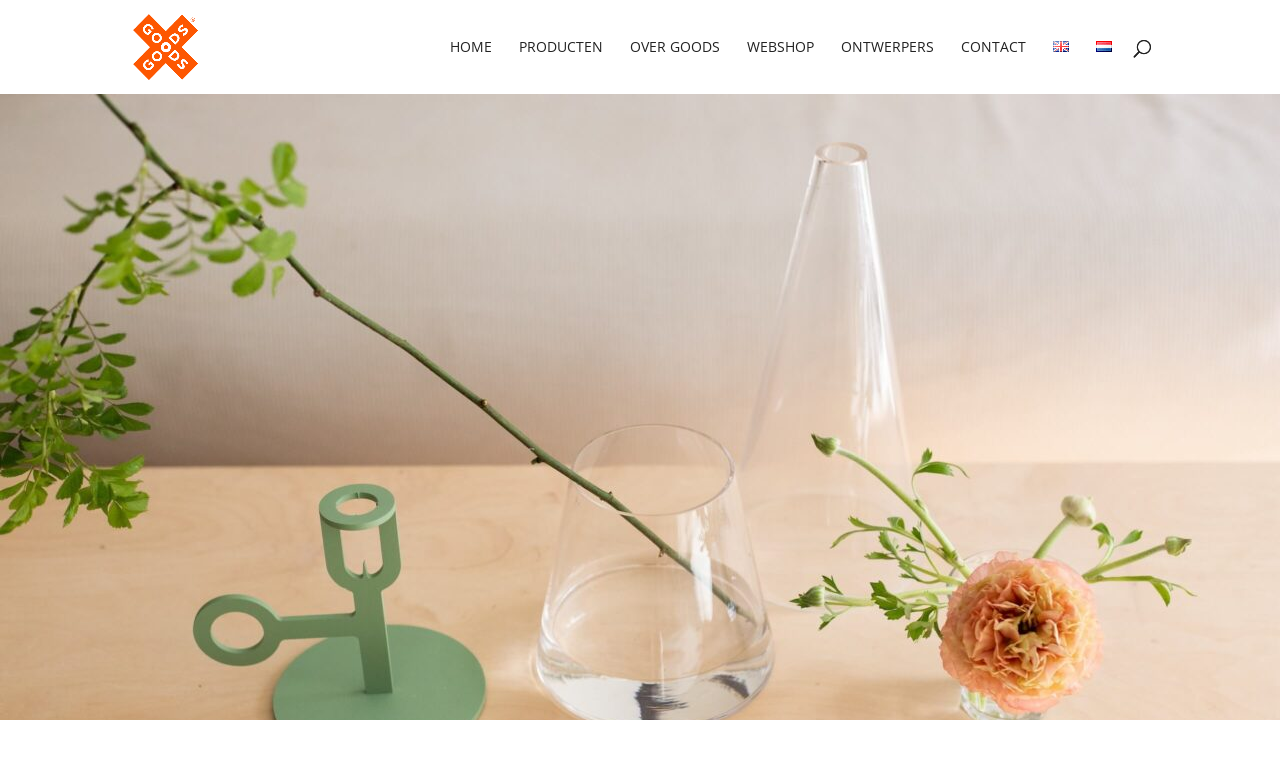

--- FILE ---
content_type: text/css
request_url: https://www.goods.nl/wp-content/et-cache/1700/et-core-unified-tb-3796-tb-3787-deferred-1700.min.css?ver=1742616303
body_size: 702
content:
.et_pb_section_3_tb_body.et_pb_section,.et_pb_section_1_tb_body.et_pb_section{padding-top:0px;padding-bottom:0px;background-color:#fafafa!important}.et_pb_column_0_tb_body{margin-bottom:0px}.et_pb_text_0_tb_body h1{font-weight:300;text-transform:uppercase;font-size:60px;color:#fd5700!important}.et_pb_text_0_tb_body h2,.et_pb_text_0_tb_body h3,.et_pb_text_0_tb_body h4,.et_pb_text_0_tb_body h5,.et_pb_text_0_tb_body h6{text-transform:uppercase;font-size:60px}.et_pb_posts_nav.et_pb_post_nav_0_tb_body span a,.et_pb_posts_nav.et_pb_post_nav_0_tb_body span a span,.et_pb_text_1_tb_body{text-transform:uppercase}.et_pb_section_2_tb_body.et_pb_section{padding-top:0px;padding-bottom:0px;background-color:#FFFFFF!important}.et_pb_image_0_tb_body,.et_pb_image_1_tb_body,.et_pb_image_2_tb_body,.et_pb_image_3_tb_body,.et_pb_image_4_tb_body,.et_pb_image_5_tb_body{text-align:left;margin-left:0}.et_pb_section_4_tb_body.et_pb_section{padding-top:0px;padding-bottom:0px;margin-top:30px;background-color:#fafafa!important}.et_pb_row_3_tb_body.et_pb_row{padding-top:10px!important;padding-bottom:10px!important;padding-top:10px;padding-bottom:10px}.et_pb_column_3_tb_body,.et_pb_column_4_tb_body{padding-top:20px;padding-right:20px;padding-bottom:20px;padding-left:20px}@media only screen and (max-width:980px){.et_pb_text_0_tb_body h1,.et_pb_text_0_tb_body h2,.et_pb_text_0_tb_body h3,.et_pb_text_0_tb_body h4,.et_pb_text_0_tb_body h5,.et_pb_text_0_tb_body h6{font-size:60px}.et_pb_image_0_tb_body .et_pb_image_wrap img,.et_pb_image_1_tb_body .et_pb_image_wrap img,.et_pb_image_2_tb_body .et_pb_image_wrap img,.et_pb_image_3_tb_body .et_pb_image_wrap img,.et_pb_image_4_tb_body .et_pb_image_wrap img,.et_pb_image_5_tb_body .et_pb_image_wrap img{width:auto}}@media only screen and (max-width:767px){.et_pb_text_0_tb_body h1,.et_pb_text_0_tb_body h2,.et_pb_text_0_tb_body h3,.et_pb_text_0_tb_body h4,.et_pb_text_0_tb_body h5,.et_pb_text_0_tb_body h6{font-size:40px}.et_pb_image_0_tb_body .et_pb_image_wrap img,.et_pb_image_1_tb_body .et_pb_image_wrap img,.et_pb_image_2_tb_body .et_pb_image_wrap img,.et_pb_image_3_tb_body .et_pb_image_wrap img,.et_pb_image_4_tb_body .et_pb_image_wrap img,.et_pb_image_5_tb_body .et_pb_image_wrap img{width:auto}}.et_pb_section_0_tb_footer.et_pb_section{padding-top:0px;padding-bottom:0px}.et_pb_menu_0_tb_footer.et_pb_menu ul li a{text-transform:uppercase;color:#222222!important}.et_pb_menu_0_tb_footer.et_pb_menu{background-color:#ffffff}.et_pb_menu_0_tb_footer.et_pb_menu ul li.current-menu-item a{color:#FD5700!important}.et_pb_menu_0_tb_footer.et_pb_menu .nav li ul,.et_pb_menu_0_tb_footer.et_pb_menu .et_mobile_menu,.et_pb_menu_0_tb_footer.et_pb_menu .et_mobile_menu ul{background-color:#ffffff!important}.et_pb_menu_0_tb_footer .et_pb_menu_inner_container>.et_pb_menu__logo-wrap,.et_pb_menu_0_tb_footer .et_pb_menu__logo-slot{width:auto;max-width:100%}.et_pb_menu_0_tb_footer .et_pb_menu_inner_container>.et_pb_menu__logo-wrap .et_pb_menu__logo img,.et_pb_menu_0_tb_footer .et_pb_menu__logo-slot .et_pb_menu__logo-wrap img{height:auto;max-height:none}.et_pb_menu_0_tb_footer .mobile_nav .mobile_menu_bar:before,.et_pb_menu_0_tb_footer .et_pb_menu__icon.et_pb_menu__search-button,.et_pb_menu_0_tb_footer .et_pb_menu__icon.et_pb_menu__close-search-button,.et_pb_menu_0_tb_footer .et_pb_menu__icon.et_pb_menu__cart-button{color:#fd5700}.et_pb_text_0_tb_footer{text-transform:uppercase;font-size:14px}@media only screen and (min-width:768px) and (max-width:980px){.et_pb_column_0_tb_footer{margin-bottom:10px}}@media only screen and (max-width:767px){.et_pb_column_0_tb_footer{margin-bottom:30px}}